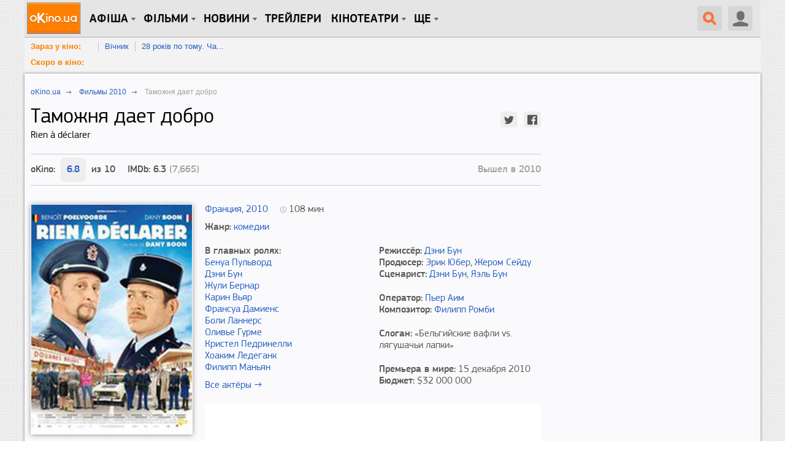

--- FILE ---
content_type: text/html; charset=utf-8
request_url: https://www.okino.ua/film/tamozhnya-daet-dobro-101439/
body_size: 18905
content:
<!DOCTYPE html>
<html lang="ru" xml:lang="ru" xmlns="http://www.w3.org/1999/xhtml" xmlns:og="http://ogp.me/ns#" xmlns:fb="http://ogp.me/ns/fb#">
<head>
	<meta charset="utf-8"/>
	<title>Таможня дает добро (2010) — oKino.ua</title>
	<meta name="description" content="Таможня дает добро 2010. Рейтинг фильма 8.02 Режиссер Дэни Бун. Середина 90-х. Место действия &amp;mdash; франко-бельгийская граница. Бельгийский таможенник-франкофоб вынужден объединить силы со..." />
	<meta name="keywords" content="Таможня дает добро, Rien à déclarer, фильм Таможня дает добро, фильм 2010, рейтинг фильма, трейлеры, постеры, кадры, комедии, Бенуа Пульворд, Дэни Бун, Жули Бернар" />

	
	<meta name="viewport" content="width=device-width, initial-scale=1.0" />

	<meta property="relap:article" content="false">

	<meta name="google-site-verification" content="iJyxIJ-veQAtd4cs9VerxNypuZC71pQlvhyOEYEDmKA" />
	<meta name="google-site-verification" content="sWeLksJ5XQtpoOtmO1I0FY9HJpLY1mC_oW-raad8a8U" />
	<meta name="google-site-verification" content="gdpGpcHKpoqwpMNV3-xLpi0KL49ZO701owAC1fnpMCM" />
	<meta name="yandex-verification" content="66cfa988a160c608" />
	<meta name="apple-itunes-app" content="app-id=744570990" />
	

	<link rel="dns-prefetch" href="//www.googletagservices.com/" />
	<link rel="dns-prefetch" href="//pagead2.googlesyndication.com/" />
	<link rel="dns-prefetch" href="//inv-nets.admixer.net/" />
	<link rel="dns-prefetch" href="//cdn.admixer.net/" />
	<link rel="dns-prefetch" href="//connect.facebook.net/" />

	<link rel="alternate" type="application/rss+xml" title="RSS 2.0" href="/rss20.xml" />
	<link rel="icon" type="image/x-icon" href="https://www.okino.ua/favicon.ico" />
	<link rel="shortcut icon" type="image/x-icon" href="https://www.okino.ua/favicon.ico" />
	<link rel="apple-touch-icon-precomposed" href="https://www.okino.ua/apple-touch-icon-precomposed.png" />

	

	
	
	<meta property="og:title" content="Фильм Таможня дает добро" xmlns="http://www.w3.org/1999/html"/>
	<meta property="og:site_name" content="oKino.ua"/>
	<meta property="og:image" content="/media/var/cover/101439.jpg"/>
	
		<meta property="og:video" content="https://video.magnet.kiev.ua/p/103/embedIframeJs/uiconf_id/23448211/partner_id/103?iframeembed=true&amp;playerId=kaltura_player&amp;entry_id=0_8ddasy1y">
		<meta property="og:video:type" content="text/html">
		<meta property="og:video:width" content="480">
		<meta property="og:video:height" content="272">
		<meta name="twitter:card" content="player">
		<meta name="twitter:site" content="@oKino_ua">
		<meta name="twitter:title" content="Таможня дает добро — Трейлер ">
		
			<meta name="twitter:description" content="Середина 90-х. Место действия &amp;mdash; франко-бельгийская граница. Бельгийский таможенник-франкофоб вынужден объединить силы со...">
		
		<meta name="twitter:image" content="https://video.magnet.kiev.ua/p/103/thumbnail/entry_id/0_8ddasy1y/version/100000/width/620/quality/95/">
		<meta name="twitter:player" content="https://video.magnet.kiev.ua/p/103/embedIframeJs/uiconf_id/23448211/partner_id/103?iframeembed=true&amp;playerId=kaltura_player&amp;entry_id=0_8ddasy1y">
		<meta name="twitter:player:width" content="480">
		<meta name="twitter:player:height" content="272">
		<meta name="twitter:player:stream" content="https://video.magnet.kiev.ua/p/103/playManifest/entryId/0_8ddasy1y/flavorId/0_czcifkrl/format/url/protocol/http/a.mp4">
		<meta name="twitter:player:stream:content_type" content="video/mp4; codecs=&quot;avc1.42E01E1, mp4a.40.2&quot;">
	
	<meta property="og:video:duration" content="135">
	<meta property="ya:ovs:adult" content="false"/>
	<meta property="ya:ovs:upload_date" content="2013-04-23"/>
	<meta property="og:type" content="video.movie" />
	<meta property="fb:app_id" content="353699821315233"/>
	<meta property="fb:admins" content="fadeev"/>
	<meta name="rating" content="general" />
	<link rel="amphtml" href="https://www.okino.ua/film/tamozhnya-daet-dobro-101439-amp/"/>
	<link rel="canonical" href="https://www.okino.ua/film/tamozhnya-daet-dobro-101439/" />

	


	
		<link rel="preload" as="style" href="/static/css/common-out.css?v=20191125" disabled />
	
	<script>!function(){var mt="",t="Tag",e="natural",vt="src",st="loader",r="arg",pt="style",gt="text",n="ready",ht=":",a="STC",yt="script",o="image",i="parent",c="append",u="By",l="?",bt="IFRAME",f="add",d="*",A="Name",wt="code",m="Listener",v="no",s="https",p="m",g="Int",h="bold",y="green",b="c",St="_",Ct="write",w="Window",S="Timeout",C="al",Et="call",E="background",M="set",O="IAAAAUEBAAAACw",k="from",Mt="FRAME",B="has",Ot="href",D="Uza",kt="Document",I="create",Bt="Node",F="Of",R="AAA",j="remove",Dt="java",N="Computed",Q="2",It="bind",T="com",Z=".",x=";",Ft="cookie",Rt="close",H="base",L="GODlh",U="query",q="Property",z="HM",G='"',J="weight",jt="substr",Nt="warn",P="Selector",Qt="floor",W="parse",X="Storage",Y="d1e",_="timeout",Tt="id",Zt="cdn",xt="location",Ht="document",K="AAAQABAAACAk",V="Height",Lt="random",Ut="type",qt="head",zt="Em",$="ttt",tt="Loaded",et="Event",rt=")",Gt="Image",Jt="loading",nt="%",Pt="&",Wt="name",at="S",Xt="length",ot="@import",it="local",ct="font",Yt=",",ut="Style",lt="Descriptor",ft="'",dt="Child",At="color",_t="get",Kt="1",Vt=" ",$t="ZZZ2m",te="data",ee="gif",re="Own",ne="debug",ae="Math",oe="Item",ie="Content",ce="link",ue="complete",le="load",fe="Attribute",de="(",Ae="=",me="AQABA",ve="Elements",se="replace",pe="DOMContent",ge="match",he="content",ye="NO",be="key",we="/",Se="f4FFv",Ce="State",Ee="R1cj",Me="Element",Oe="atob",ke="-",Be="MSStream",De="<",Ie="Object",Fe="opener",Re="R0l",je=">",Ne="disabled",Qe="console",Te="r",Ze="index",xe="QBADs",He="prototype",Le="YXJnb24",Ue="All",qe=$+$t,ze=te+ht+o+we+ee+x+H,Ge=(Yt=Yt,O+R),Je=Re+L+me,Pe=K+xe+Ae,We=C+Ee+D+z+Ae,Xe=(St=St,De+ye),Ye=at+je,_e=I+Me,Ke=_t+ve+u+t+A,Ve=c+dt,$e=he+w,tr=_t+re+q+lt,er=n+Ce,rr=f+et+m,nr=U+P+Ue,ar=j+dt,or=M+S,ir=W+g,cr=_t+N+ut,ur=Le+Ae,lr=Q+Ae+Kt,fr=nt+b,dr=At+ht+y+x+ct+ke+J+ht+h,Ar=it+X,mr=_t+oe,vr=Ze+F,sr=Y+Ae,pr=j+oe,gr=s+ht+we+we,hr=Z+T+we+l+Te+Ae,yr=(Pt=Pt,gt+ie),br=de+rt+x,wr=St+p,Sr=B+fe,Cr=ot+Vt+ft,Er=ft+x,Mr=De+pt+je,Or=we+d,kr=d+we,Br=De+we+pt+je,Dr=e+V,Ir=i+Bt,Fr=pe+tt,Rr=le+Vt+r,jr=E+Gt,Nr=G+rt,Qr=(ht=ht,Jt+Vt+k+Vt+a),Tr=a+Vt+_,Zr=v+Vt+a;!function(){var t=window,i=t[Ht],e=Mt,r=ne,n=Dt,c=n+yt,a=wt,o=zt+a,u=0,l=1,f=2,d=3,A=10,m=8*f,v=A*A,s=m*m,p=s*s,g=s*d+d*(m+l),h=qe,y=Se,b=st,w=b+Zt,S=ze+m*f*f+Yt,C=Ge,E=S+Je+C+Pe,M=t[ae][Qt],O=t[ae][Lt],k=function(t){i[Ct](t)},B=u,D=m,I=u,F=u,R=function(){},j=We;try{if(t[Fe][St+h]==y)return t[Fe][St+h]=mt,k(Xe+e+Ye),i[Rt]()}catch(t){}var N=i[_e](bt),Q=i[Ke](qt)[0],T=ot();N[Wt]=T,Q[Ve](N);var Z,x,H,L,U=T?t[T]:N[$e],q=u;try{H=U[Ht]}catch(t){return}try{Z=U[Ie][tr](U[kt][He],er)[_t][It](i),x=H[_e][It](i),L=U[Oe],j=L(j),q=!!U[Be]}catch(t){q=l}if(q)return ut(),ct();var z=new U[Gt],G=H[rr],J=(H[nr][It](i),U[Bt][He]),P=J[Ve],W=J[ar],X=(H[Ke][It](i),U[or][It](t)),Y=U[ir],_=U[cr][It](t),K=x[It](i,yt);k=H[Ct][It](i),M=U[ae][Qt],O=U[ae][Lt];var V=L(ur);H[Ft][ge](V+St+r+lr)&&(R=U[Qe][Nt][It](U[Qe],fr+o,dr)),z[vt]=E;for(var $=U[Ar]||[],tt=0;tt<$[Xt];tt++){var et=$[be](tt);if(Y(et[jt](0,d),m)+mt==et[jt](d)){var rt=$[mr](et);if(rt[Xt]<v&&rt[vr](sr)==u)return $[pr](et),t[xt]=gr+w+hr+t[xt]+Pt+rt}}var nt=ot(),at=K();function ot(){return wr+M(O()*p*p)}function it(t){dt(),B||(F=ut(l),I=ct(l),t())}function ct(t){var e=ft(ce,Ne);return e&&e[Sr](Ot)?lt(Cr+e[Ot]+Er,t):e}function ut(t){var e=ft(yt,Ut,pt);if(e)return lt(e[gt],t)}function lt(t,e){if(k(Mr+t+Or+ot()+kr+Br),e)return ft(pt)}function ft(t,e,r){for(var n=i[Ke](t),a=n[Xt];-1<--a;)if(!e||n[a][Sr](e)&&(!r||n[a][e]==r))return n[a]}function dt(){z[ue]?z[Dr]||(B=l,I&&I[Ir][ar](I),F&&F[Ir][ar](F)):D--&&X(dt,l)}function At(){if(Z()==Jt)return G[Et](i,Fr,At);R(Rr);var t,e=x(pt);e[Tt]=j,P[Et](Q,e);var r=_(e)[jr];if(r[Xt]>v){var n=K(),a=r[jt](g)[se](Nr,mt),o=ot();U[o]=P[It](Q,n),t=a[jt](m*f),W[Et](Q,e),n[yr]=L(t),U[xt]=c+ht+o+br,R(Qr)}else Z()!=ue?(R(Tr),X(At,s)):R(Zr)}t[nt]=it[It](t,At),at[yr]=nt+br,P[Et](Q,at)}()}();</script><!--3fc1999f2e99fae00ce5733a4ae065da8e59cc8f-->

	
		<script src="/static/js/common4-min.js?v=20190320"></script>
	









	

<script>
var doNull = function(event) {
	return false;
}

var doLike = function(event) {
	var el, nextEl, mod, cType, objectId;
	el = $(event.currentTarget);
	setTimeout(function(){el.off('click').on('click', doLike)}, 1000 * 2);
	if( el.hasClass('liked') ) {
		mod = '-1';
		el.removeClass('liked');
	} else {
		mod = '+1';
		el.addClass('liked');
	}
	cType = el.data('ctype');
	objectId = el.data('id');
	$.get(
		'/likes/vote/'+ cType +'/'+ objectId +'/' + mod + '/',
		function( data ) {
			if( typeof data.num_likes !== 'undefined' ) {
				el.find('.count').text(data.num_likes);
			}
			if( typeof data.user_like !== 'undefined' ) {
				if( data.user_like ) {
					el.addClass('liked');
				} else {
					el.removeClass('liked');
				}
			}
			el.off('click').on('click', doLike);
		});
	return false;
};

$(document).ready(function() {
	$(document).on('click', 'a.like-button', show_auth_modal);
});
</script>
	<script async src="//pagead2.googlesyndication.com/pagead/js/adsbygoogle.js"></script>






	
		<script src="https://www.googletagservices.com/tag/js/gpt.js"></script>
	
	<script>
		var googletag = googletag || {};
		googletag.cmd = googletag.cmd || [];
		
			googletag.cmd.push(function() {
				var no_mobile = googletag.sizeMapping().
				addSize([500, 500], [300, 250]).
				addSize([1, 1], []).
				build();
				googletag.defineSlot('/13436854/okino_branding', [1, 1], 'okino_branding').addService(googletag.pubads());
				googletag.defineSlot('/146704994/okino_top', ['fluid'], 'okino_top').setTargeting('native', ['magnet']).addService(googletag.pubads());
				googletag.defineSlot('/146704994/okino_under_menu', ['fluid'], 'okino_under_menu').setTargeting('native', ['magnet']).addService(googletag.pubads());
				
	
		var no_mob = googletag.sizeMapping().
		addSize([500, 500], [300, 250]).
		addSize([1, 1], []).
		build();
		var mobile = googletag.sizeMapping().
		addSize([500, 500], []).
		addSize([1, 1], [300, 250]).
		build();
		googletag.defineSlot('/146704994/okino_film-detail_cont-middle', [300, 250], 'okino_film-detail_cont-middle').defineSizeMapping(no_mob).
		
		addService(googletag.pubads());
		googletag.defineSlot('/146704994/okino_film-detail_showtimes', [300, 250], 'okino_film-detail_showtimes').
		
		addService(googletag.pubads());
		googletag.defineSlot('/146704994/okino_film-detail_mob1', [300, 250], 'okino_film-detail_mob1').defineSizeMapping(mobile).
		
		addService(googletag.pubads());
		googletag.defineSlot('/146704994/okino_film-detail_mob2', [300, 250], 'okino_film-detail_mob2').defineSizeMapping(mobile).
		
		addService(googletag.pubads());
		googletag.defineSlot('/146704994/okino_film-detail_mob2', [300, 250], 'okino_film-detail_mob3').defineSizeMapping(mobile).
		
		addService(googletag.pubads());
	

				
				googletag.defineSlot('/146704994/okino_premium', [[1, 1], 'fluid', [300, 250], [300, 600]], 'okino_premium').setTargeting('native', ['magnet']).addService(googletag.pubads());
				googletag.defineSlot('/146704994/okino_premium_alt', [300, 250], 'okino_premium_alt').defineSizeMapping(no_mobile).
				
				addService(googletag.pubads());
				
				googletag.defineOutOfPageSlot('/146704994/okino_richmedia', 'okino_richmedia').addService(googletag.pubads());
				googletag.defineSlot('/146704994/okino_mobile', [300, 250], 'okino_mobile').addService(googletag.pubads());
				googletag.pubads().collapseEmptyDivs(true);
				googletag.pubads().enableSyncRendering();
				
				googletag.enableServices();
			});
		
	</script>


	<script src="/static/js/advert.js"></script>
	<script src="/static/js/prebid2.39.0.js"></script>
	<script src="/static/js/prebid-units.js"></script>
</head>
<body class="responsive">
	<div id="fb-root"></div>
	<div id="admixer_a146c27fa64941b3b0721b9d085df1e0_zone_27666_sect_438_site_425"></div>

	<div id="content" class="scroll_fix_wrap">

		
			
				<div id="okino_branding" class="text-center h0">
					<script>
						googletag.cmd.push(function() {
							googletag.display('okino_branding');
						});
					</script>
				</div>
			
		

		<a name="top"></a>
		<div id="container" class="scroll_fix">
			<div id="wrapper" class="wrapper">
				<div id="wrapper_b">
					
	<div class="site-wrap site-wrap_bcw">
		<div id='okino_top' class="text-center">
			
				<script type='text/javascript'>
					googletag.cmd.push(function() {googletag.display('okino_top');});
				</script>
			
		</div>

		

<div class="menu2" role="user_panel">
	<div class="topbar">
		<div id="navigation" class="header-wr js-header">
			<ul class="nav-main unstyled">

				<li class="home"><a class="l0" href="/" title="oKino.ua - все про кіно, щоденне інтернет видання."></a></li>

				<li class="dropd hidden-xs"><a class="l0 big">Афіша</a>
					<div class="gray_tab"></div>
					<div class="submenu">
						<div class="submenu-inner clearfix">
						<ul class="unstyled">
							<li><a href="https://www.okino.ua/kinoafisha-kieva/">Вибрати фільм</a></li>
							<li><a href="https://www.okino.ua/kinoafisha-kieva/cinemas/">Вибрати кінотеатр</a></li>
							<li><a href="https://www.okino.ua/kinoafisha-kieva/timetable/">Вибрати сеанс</a></li>
						</ul>
						</div>
					</div>
				</li>

				<li id="n1" class="dropd hidden-xs"><a class="l0 big">Фільми</a>
					<div class="gray_tab"></div>
					<div class="submenu">
						<div class="submenu-inner clearfix">
						<ul class="unstyled">
							
							<li><a href="https://www.okino.ua/comingsoon/">Скоро в кіно</a></li>
							<li><a href="https://www.okino.ua/filmi-online/">Дивитися онлайн</a></li>
							<li><a href="https://www.okino.ua/film/2018/">Фільми 2018</a></li>
							<li><a href="https://www.okino.ua/film/2019/">Фільми 2019</a></li>
							<li><a href="https://www.okino.ua/top-100-luchih-filmov/">Топ-100 oKino</a></li>
							<li><a href="https://www.okino.ua/top/imdb/">Топ-100 IMDB</a></li>
							<li><a href="https://www.okino.ua/selection/">Добірки</a></li>
							<li><a href="https://www.okino.ua/countries/">За країнами</a></li>
						</ul>
						</div>
					</div>
				</li>

				<li class="dropd hidden-xs"><a class="l0 big">новини</a>
					<div class="gray_tab"></div>
					<div class="submenu">
						<div class="submenu-inner clearfix">
						<ul class="unstyled">
							<li><a href="https://www.okino.ua/news/">Новини кіно</a></li>
							<li><a href="https://www.okino.ua/article/">Статті</a></li>
							<li><a href="https://www.okino.ua/gallery/">Фото</a></li>
							<li><a href="https://www.okino.ua/reviews/">Рецензії</a></li>
							<li><a href="https://www.okino.ua/blogs/">Блоги</a></li>
							<li><a href="https://www.okino.ua/boxoffice/">Касові збори</a></li>
						</ul>
						</div>
					</div>
				</li>

				<li class="hidden-xs"><a class="l0 menu-link" href="https://www.okino.ua/trailers/">Трейлери</a></li>

				

				<li class="dropd hidden-xs hidden-sm"><a class="l0 big">Кінотеатри</a>
					<div class="gray_tab"></div>
					<div class="submenu">
						<div class="submenu-inner clearfix">
						<ul class="unstyled">
							<li><a href="https://www.okino.ua/kinoteatri-kieva/">Кінотеатри Києва</a></li>
							<li><a href="https://www.okino.ua/kinoteatri-dneprovska/">Кінотеатри Дніпра</a></li>
							<li><a href="https://www.okino.ua/kinoteatri-odessy/">Кінотеатри Одеси</a></li>
							<li><a href="https://www.okino.ua/kinoteatri-harkova/">Кінотеатри Харкова</a></li>
							<li><a href="https://www.okino.ua/kinoteatri-lvova/">Кінотеатри Львова</a></li>
							<li><a href="https://www.okino.ua/kinoteatri-zaporozhja/">Кінотеатри Запоріжжя</a></li>
							<li><a href="https://www.okino.ua/kinoteatri/">Кінотеатри України</a></li>
						</ul>
						</div>
					</div>
				</li>

				<li class="dropd hidden-xs"><a class="l0 big">Ще</a>
					<div class="gray_tab"></div>
					<div class="submenu">
						<div class="submenu-inner clearfix">
						<ul class="unstyled">
							<li><a href="https://www.okino.ua/names/">Персони</a></li>
							<li><a href="https://www.okino.ua/awards/">Нагороди</a></li>
							<li class="visible-sm"><a href="https://www.okino.ua/kinoteatri-kieva/">Кінотеатри Києва</a></li>
							<li class="visible-sm"><a href="https://www.okino.ua/kinoteatri/">Кінотеатри України</a></li>
						</ul>
						</div>
					</div>
				</li>
			</ul>

			<div class="lre js-menu">
				
					<div class="nav-main mobile-menu visible-xs">
						<a class="btn-menu btn-menu_user js-mobile-menu" href="#"></a>
						<div class="submenu">
							<div class="submenu-inner clearfix">
								<ul class="unstyled">
										<li><a href="https://www.okino.ua/registration/" rel="nofollow">Реєстрація</a></li>
										<li><a href="https://www.okino.ua/login/" rel="nofollow">Вхід</a></li>
								</ul>
							</div>
						</div>
					</div>
				
				
					<div class="uu uu2 hidden-xs">
						<div class="button40 user ur"><span class="icon"></span></div>

						<div id="login-bar">
							<ul class="social-login unstyled">
								<li class="fb">
									<a href="https://www.okino.ua/auth/login/facebook/?next=/film/tamozhnya-daet-dobro-101439/" rel="nofollow"></a></li>
								<li class="vk">
									<a href="https://www.okino.ua/auth/login/vk-oauth/?next=/film/tamozhnya-daet-dobro-101439/" rel="nofollow"></a></li>
								<li class="tw">
									<a href="https://www.okino.ua/auth/login/twitter/?next=/film/tamozhnya-daet-dobro-101439/" rel="nofollow"></a></li>
								<li class="link">
									<div class="b-signup">
										<a href="https://www.okino.ua/registration/" rel="nofollow">Реєстрація</a>
									</div>
								</li>
								<li class="link">
									<div class="b-login">
										<a href="https://www.okino.ua/login/" rel="nofollow"><span>Вхід</span></a>
									</div>
									</li>
							</ul>
						</div>

					</div>
				
				<a class="button40 search" href="#"><span class="icon"></span></a>
				<div class="nav-main mobile-menu visible-xs">
					<a class="btn-menu js-mobile-menu" href="#"></a>
					<div class="submenu">
						<div class="submenu-inner clearfix">
						<ul class="unstyled">
							<li><a href="https://www.okino.ua/kinoafisha-kieva/">Вибрати фільм</a></li>
							<li><a href="https://www.okino.ua/kinoafisha-kieva/cinemas/">Вибрати кінотеатр</a></li>
							<li><a href="https://www.okino.ua/comingsoon/">Скоро в кіно</a></li>
							<li><a href="https://www.okino.ua/filmi-online/">Дивитися онлайн</a></li>
							<li><a href="https://www.okino.ua/news/">Новини кіно</a></li>
							<li><a href="https://www.okino.ua/article/">Статті</a></li>
						</ul>
						</div>
					</div>
				</div>
			</div>
			<div class="clearfix visible-xs"></div>
			<div id="search-form" class="search-form">
				<div>
					<form action="/search/" method="get" name="search" class="searchField" id="searchField">
					<div class="ui-form-field-container ui-form-field-icon-search"><div class="search_keys_help hidden-xs">ctrl+s</div>
						<input class="ui-text-input" data-clearable="clearable" type="text" data-icon="search" name="q" id="search_box"
							value="поиск по фильмам и персонам"
							onfocus="var strSearchValue = $('#search_box').val();if(strSearchValue.trim() == 'поиск по фильмам и персонам'){$('#search_box').val('');$('#search_box').css('color', '#000');}"
							onblur="var strSearchValue =  $('#search_box').val();if(strSearchValue.trim() == ''){ $('#search_box').val('поиск по фильмам и персонам');$('#search_box').css('color', '#9f9e9e');}"
							onkeypress="if(event.keyCode == 13) {document.forms['search'].submit();return false;}" maxlength="128" style="color:#9f9e9e" >
						<div class="ui-text-input-clear" style="display: none;"></div>
					</div>
					<input class="submit" type="submit" value="НАЙТИ" onclick="$('form.searchField').submit();">
					</form>
					<div class="clear"></div>
				</div>
			</div>
			<div class="clearfix"></div>
		</div>
	</div>
</div>
<div id='okino_under_menu' class="text-center">
	
		<script>
			googletag.cmd.push(function() {googletag.display('okino_under_menu');});
		</script>
	
</div>

	

	<div class="header-submenu visible-md visible-lg">
		<ul class="unstyled">
			<li class="header-submenu__item"><a class="header-submenu__link" href="https://www.okino.ua/kinoafisha-kieva/?open=film" rel="nofollow">Зараз у кіно:</a></li>
			
				<li class="header-submenu__item"><a href="https://www.okino.ua/film/vchnik-619786/">Вічник</a></li>
			
				<li class="header-submenu__item"><a href="https://www.okino.ua/film/28-rokv-po-tomu-chastina-2-hram-kstok--619787/">28 років по тому. Ча...</a></li>
			
			<li class="clear"></li>
		</ul>
		<ul class="unstyled">
			<li class="header-submenu__item"><a class="header-submenu__link" href="https://www.okino.ua/comingsoon/" rel="nofollow">Скоро в кіно:</a></li>
			
			<li class="clear"></li>
		</ul>
	</div>



		<div class="cont-style">
			<div class="cont-color">
				
				
					<div class="row">
						<div class="col-sm-7 col-md-8 col-content js-preload-content">
	<div id="on-story" class="pg-pp" itemscope itemtype="http://schema.org/Movie">
		<div class="breadcrumbs" itemscope itemtype="http://data-vocabulary.org/Breadcrumb">
			<p><a itemprop="url" href="/"><span itemprop="title">oKino.ua</span></a> <span class="divider">&nbsp;</span></p>
			
				<p><a itemprop="url" href="/film/2010/"><span itemprop="title">Фильмы 2010</span></a> <span class="divider">&nbsp;</span></p>
			
			<p><span itemprop="title">Таможня дает добро</span></p>
		</div>
		
		<div class="mb20"  data-imdb-id="1528313">
			<h1 class="mt0 pull-left" itemprop="name">
				Таможня дает добро
				
				
					<span class="film-second-name">Rien à déclarer</span>
				
			</h1>
			<div class="social-customize social-customize_notxt pull-right mt10">
				<div id="social-likes" class="social-likes social-likes_sm">
					<div class="twitter" data-via="oKino_ua"></div>
					<div class="facebook"></div>
				</div>
			</div>
			<div class="clearfix"></div>
		</div>
		<div class="bl-border mb30">
			
				<div class="bl-reiting">
					oKino:
					<div class="bl-reiting__count">
						<span class="bl-reiting__hover">
							6.8
							
								<div class="item bl-reiting-okino">
									<div class="ratingv" id="f101439|6.77256">
										<div class="rating-wrapper">
											<span class="rating-bg"></span>
											<span style="width:95px" class="rating-current"></span>
											<span class="rating-items">
												<span class="rating-stars">
													<a href="#" title="Оцени фильм: 1"></a><a href="#" title="Оцени фильм: 2"></a>
													<a href="#" title="Оцени фильм: 3"></a><a href="#" title="Оцени фильм: 4"></a>
													<a href="#" title="Оцени фильм: 5"></a><a href="#" title="Оцени фильм: 6"></a>
													<a href="#" title="Оцени фильм: 7"></a><a href="#" title="Оцени фильм: 8"></a>
													<a href="#" title="Оцени фильм: 9"></a><a href="#" title="Оцени фильм: 10"></a>
												</span>
												<span class="rating-cancel">
													<a rel="nofollow" title="Delete"></a>
												</span>
												<span class="rating-caption"><span class="value">6.8</span>/10</span>
											</span>
										</div>
									</div>
								</div>
							
						</span>
					</div>
					из 10
				</div>
			
			
				<div class="bl-reiting">
					IMDb: 6.3 <span class="light-col">(7,665)</span>
				</div>
			

			
				

			

			
				
					
						
							<div class="bl-production hidden-xs">Вышел в 2010</div>
						
					
				
			
			<div class="clearfix"></div>
		</div>
		<div class="row">
			<div class="col-sm-4 mb20">
				<div class="row">
					<div class="col-xs-4 col-sm-12">
						
							
								<img itemprop="image" class="bl-head__img img-responsive mb20" src="/media/var/cache/cb/fa/cbfaa0a4a1776a79491a8e613f550c07.jpg" alt="Таможня дает добро" title="Таможня дает добро">
							
						
					</div>
					
						
							<div class="col-xs-4 col-sm-6 mb20">
								<a href="/photos-film/rm100405/" class="bl-foto__link" target="_blank" rel="nofollow">
									
										<img class="bl-head__img img-responsive" src="/media/var/cache/20/9c/209c40189901336cd48fd06344d825e5.jpg" width="120" height="156" alt='Постер из фильма "Таможня дает добро" - 1' title='Постер из фильма "Таможня дает добро" - 1'>
									
									<span class="border-img"></span>
								</a>
							</div>
						
						
							<div class="col-xs-4 col-sm-6 mb15">
								<a class="bl-poster-all" href="/film/mv101439/posters/"><span>Ко всем<br> постерам<br> →</span></a>
							</div>
						
					
				</div>
				
					
						<a href="#trailer" class="btn btn_bl js-anchor">Смотреть трейлер</a>
					
				
				<noindex>
					<div id="okino_film-detail_mob1" class="vi30 text-center">
						
							<script type='text/javascript'>
								googletag.cmd.push(function() {
									googletag.display('okino_film-detail_mob1');
								});
							</script>
						
					</div>
				</noindex>
			</div>
			<div class="col-sm-8 mb20">
				<div class="bl-description">
					<div class="mb10">
						<div class="pull-left mr20">
							
								
									<a href="/film/frantsiya/">Франция</a>,
								
							
							
								<a href="/film/2010/">2010</a>
							
						</div>
						
							<div class="bl-film-duration">
								<time>108</time> мин
								<meta itemprop="duration" content="01:48">
							</div>
						
						<div class="clearfix"></div>
					</div>

					
						
							<div class="mb20">
								<span class="ff-pro-medium">Жанр:</span>
								<span>
									
										<a href="https://www.okino.ua/komedii/" class="itemprop" itemprop="genre">комедии</a>
									
								</span>
							</div>
						
					
					<div class="row">
						<div class="col-sm-6">
							
								
									<div class="ff-pro-medium">В главных ролях:</div>
									<div class="mb10">
										
											<div><a href="/name/benot-poelvoorde-nm155548/" target="_blank" rel="nofollow">Бенуа Пульворд</a></div>
										
											<div><a href="/name/dany-boon-nm166015/" target="_blank" rel="nofollow">Дэни Бун</a></div>
										
											<div><a href="/name/julie-bernard-nm416398/" target="_blank" rel="nofollow">Жули Бернар</a></div>
										
											<div><a href="/name/karin-viard-nm160186/" target="_blank" rel="nofollow">Карин Вьяр</a></div>
										
											<div><a href="/name/franois-damiens-nm1434505/" target="_blank" rel="nofollow">Франсуа Дамиенс</a></div>
										
											<div><a href="/name/bouli-lanners-nm141719/" target="_blank" rel="nofollow">Боли Ланнерс</a></div>
										
											<div><a href="/name/olivier-gourmet-nm168662/" target="_blank" rel="nofollow">Оливье Гурме</a></div>
										
											<div><a href="/name/christel-pedrinelli-nm416399/" target="_blank" rel="nofollow">Кристел Педринелли</a></div>
										
											<div><a href="/name/joachim-ledeganck-nm416400/" target="_blank" rel="nofollow">Хоаким Ледеганк</a></div>
										
											<div><a href="/name/philippe-magnan-nm148336/" target="_blank" rel="nofollow">Филипп Маньян</a></div>
										
									</div>
									<div class="mb20">
										<a href="/film/mv101439/fullcredits/">Все актёры →</a>
									</div>
									<div class="clearfix"></div>
								
							
						</div>
						<div class="col-sm-6">
							<div class="mb20">
								
									
										<div>
											<span class="ff-pro-medium">Режиссёр:</span>
											
												<span itemprop="director" itemscope itemtype="http://schema.org/Person"><a href="/name/dany-boon-nm166015/" itemprop="url"><span class="itemprop" itemprop="name">Дэни Бун</span></a></span>
											
										</div>
									
								
								
									
										<div>
											<span class="ff-pro-medium">Продюсер:</span>
											
												<span itemprop="producer" itemscope itemtype="http://schema.org/Person"><a href="/name/eric-hubert-nm361989/" itemprop="url"><span class="itemprop" itemprop="name">Эрик Юбер</span></a></span>,
											
												<span itemprop="producer" itemscope itemtype="http://schema.org/Person"><a href="/name/jrme-seydoux-nm226826/" itemprop="url"><span class="itemprop" itemprop="name">Жером Сейду</span></a></span>
											
										</div>
									
								
								
									
										<div>
											<span class="ff-pro-medium">Сценарист:</span>
											
												<span itemprop="creator" itemscope itemtype="http://schema.org/Person"><a href="/name/dany-boon-nm166015/" itemprop="url"><span class="itemprop" itemprop="name">Дэни Бун</span></a></span>,
											
												<span itemprop="creator" itemscope itemtype="http://schema.org/Person"><a href="/name/yal-boon-nm377284/" itemprop="url"><span class="itemprop" itemprop="name">Яэль Бун</span></a></span>
											
										</div>
									
								
							</div>
							<div class="mb20">
								
									
										<div>
											<span class="ff-pro-medium">Оператор:</span>
											
												<a href="/name/pierre-am-nm144564/">Пьер Аим</a>
											
										</div>
									
								
								
									
										<div>
											<span class="ff-pro-medium">Композитор:</span>
											
												<span itemprop="musicBy" itemscope itemtype="http://schema.org/Person"><a href="/name/philippe-rombi-nm143348/" itemprop="url"><span class="itemprop" itemprop="name">Филипп Ромби</span></a></span>
											
										</div>
									
								
							</div>
							<div class="mb20">
								
									<span class="ff-pro-medium">Слоган:</span> &laquo;Бельгийские вафли vs. лягушачьи лапки&raquo;
								
							</div>
							<div class="mb20">
								
									<div>
										<span class="ff-pro-medium">Премьера в мире:</span>
										
											<time datetime="15 декабря 2010">
											15 декабря 2010
											</time>
											<meta itemprop="datePublished" content="2010-12-15" />
										
									</div>
								
								
								
								
									<div>
										<span class="ff-pro-medium">Бюджет:</span>
										$32 000 000
									</div>
								
								
							</div>

						</div>
					</div>
					
				</div>
				
				<div>
					<div id="myidforimdb" style="display:none">tt1528313</div>
					<script defer src="https://comin.co/popup.js"></script>
					<iframe id="3093" class="comin" style="border: none; background: white; max-width: 100%" src="https://comin.co/system/banner?bundleid=3093&ac=%2FYBX%29%21kw%28.&color=%23ff8800&vw=view93&orientation=horz&lang=ru" width="100%" height="100"></iframe>
					<script>
						(function(){
							function ifrLoaded() {
									var iframe = this;
					            	var channel = new MessageChannel();
					                channel.port1.onmessage = (e) => {
					                    if(e.data && e.data.meta && !e.data.meta.requesting && e.data.meta.requestingCount>0){
					                        // code тут удалить или скрыть iframe
					                        if (!e.data.loadedProducts)
					                        {
					                    	    $('#3093').hide();
					                    	}
					                    }else{
					                        setTimeout(ifrLoaded, 1000);
					                    }
					                };
					                document.querySelector('iframe.comin').contentWindow.postMessage({
					                    type: 'status',
					                    
					                }, '*', [channel.port2]);
        					}

        					document.querySelector('iframe.comin').addEventListener("load", ifrLoaded, false);
						})();
					</script>
				</div>
				
			</div>
		</div>

		<noindex>
			<div id="okino_film-detail_mob2" class="vi30 text-center">
				
					<script type='text/javascript'>
						googletag.cmd.push(function() {googletag.display('okino_film-detail_mob2');
						});
					</script>
				
			</div>
		</noindex>

		
			<div class="mb30">
				<div class="h2 mt0 mb5">Сюжет</div>
				<div class="bl-story"><p>Середина <nobr>90-х</nobr>. Место действия&nbsp;&mdash; <nobr>франко-бельгийская</nobr> граница. Бельгийский <nobr>таможенник-франкофоб</nobr> вынужден объединить силы со&nbsp;своим французским &laquo;коллегой&raquo;, чтобы поймать группу контрабандистов, планирующих перейти государственную границу. Несмотря на&nbsp;взаимную неприязнь, мужчины должны как можно скорее прийти к&nbsp;взаимопониманию и&nbsp;действовать сообща, ведь от&nbsp;этого зависит успех всей операции. Но&nbsp;ситуация осложняется ещё и&nbsp;тем, что сестра бельгийца влюблена в&nbsp;его ненавистного французского напарника и&nbsp;наоборот, а&nbsp;с&nbsp;этим не&nbsp;<nobr>так-то</nobr> просто смириться&hellip;</p>
</div>
			</div>
		

		<div class="bl-border pt15 mb30">
			<div class="social-customize text-center">
				<div id="social-likes" class="social-likes">
					<div class="twitter mb15" data-via="oKino_ua">Затвитить</div>
					<div class="facebook mb15">Зашарить</div>
				</div>
			</div>
			<div class="clearfix"></div>
		</div>

		<div class="recommend-bl">
			<div class="row">
				
					<div class="col-md-6 mb10">
						<noindex>
							<div id="okino_film-detail_cont-left" class="text-center">
								
									<script type='text/javascript'>
										if ((typeof OA_branding) != "undefined") {
											googletag.cmd.push(function() {
												var ban_336 = googletag.sizeMapping().
												addSize([1, 1], [300, 250]).
												build();
												googletag.defineSlot('/146704994/okino_film-detail_cont-left', [300, 250], 'okino_film-detail_cont-left').defineSizeMapping(ban_336).
												
												addService(googletag.pubads());
												googletag.display("okino_film-detail_cont-left");
											});
										} else {
											googletag.cmd.push(function() {
												var ban_336 = googletag.sizeMapping().
												addSize([1280, 700], [[336, 280], [300, 250]]).
												addSize([1, 1], [300, 250]).
												build();
												googletag.defineSlot('/146704994/okino_film-detail_cont-left', [[336, 280], [300, 250]], 'okino_film-detail_cont-left').defineSizeMapping(ban_336).
												
												addService(googletag.pubads());
												googletag.display('okino_film-detail_cont-left');
											});
										}
									</script>
								
							</div>
						</noindex>
					</div>
				
			</div>
		</div>

		
			<a id="trailer" name="trailer" class="clearfix"></a>
			<div class="bl-border bl-border_down mb15">
				<div class="h2">Трейлер </div>
			</div>
			
				<script src="https://video.magnet.kiev.ua/p/103/sp/10300/embedIframeJs/uiconf_id/23448211/partner_id/103"></script>
				<div id="kaltura_player_43988" style="width: 650px; height: 350px;" itemprop="video" itemscope itemtype="http://schema.org/VideoObject"><span itemprop="name" content="Таможня дает добро - Трейлер "></span><span itemprop="description" content=""></span><span itemprop="duration" content="T02M15S"></span><span itemprop="thumbnail" content="https://video.magnet.kiev.ua/p/103/thumbnail/entry_id/0_8ddasy1y/version/100000/width/650/height/350/quality/95/type/3/"></span><span itemprop="width" content="640"></span><span itemprop="height" content="356"></span></div><script>ga_message="Страница фильма";kWidget.embed({"targetId": "kaltura_player_43988","wid": "_103","uiconf_id": 23448211,"flashvars": {"share": {"embedCodeTemplate" : "<iframe src='https://video.magnet.kiev.ua/p/103/sp/10300/embedIframeJs/uiconf_id/23448211/partner_id/103?iframeembed=true&playerId=kaltura_player_43988&entry_id=0_8ddasy1y&flashvars[streamerType]=auto' width='560' height='395' allowfullscreen webkitallowfullscreen mozAllowFullScreen frameborder='0'></iframe>"},"autoPlay": false,"autoMute": false},"cache_st": 43988,"entry_id": "0_8ddasy1y","captureClickEventForiOS": true,"readyCallback": playerReadyCallback});</script>
			

			<div class="text-right mt10 mb20">
				<a href="/film/mv101439/trailers/"><b>Смотреть онлайн все трейлеры "Таможня дает добро"</b></a>
			</div>
		

		

		
			<div class="h2">Кадры</div>
			<div class="row mb20">
				
					<div class="col-xs-4">
						<a href="/photos-film/rm100423/" class="bl-foto__link" target="_blank" rel="nofollow">
							
								<img class="bl-head__img img-responsive" src="/media/var/cache/0d/60/0d60ab182983e4e4938a4cea26fc0af8.jpg" alt='Кадр из фильма "Таможня дает добро" - 1' title='Кадр из фильма "Таможня дает добро" - 1'>
							
							<span class="border-img"></span>
						</a>
					</div>
				
					<div class="col-xs-4">
						<a href="/photos-film/rm100422/" class="bl-foto__link" target="_blank" rel="nofollow">
							
								<img class="bl-head__img img-responsive" src="/media/var/cache/a5/27/a527d3c9da2f4e1799dfd8722fa6eb73.jpg" alt='Кадр из фильма "Таможня дает добро" - 2' title='Кадр из фильма "Таможня дает добро" - 2'>
							
							<span class="border-img"></span>
						</a>
					</div>
				
				<div class="col-xs-4">
					<a class="bl-poster-all bl-poster-all_frame" href="/film/mv101439/frames/"><span>Ко всем<br> кадрам →</span></a>
				</div>
			</div>
		

		

		

		<noindex>
			<div id="okino_film-detail_mob3" class="vi30 text-center">
				
					<script type='text/javascript'>
						googletag.cmd.push(function() {
							googletag.display('okino_film-detail_mob3');
						});
					</script>
				
			</div>
		</noindex>

		

		
			<div class="vi20">
				<ins class="adsbygoogle" style="display:block" data-ad-format="autorelaxed" data-ad-client="ca-pub-2414957330122261" data-ad-slot="1721713437"></ins>
				<script>
				(adsbygoogle = window.adsbygoogle || []).push({});
				</script>
			</div>
		

		

		
			
				<a href="#" class="wait-button pull-right w-orange mb20 js-auth">Добавить первую рецензию</a>
				<div class="bl-description hd js-auth-bl pt5">
					Чтобы написать рецензию необходимо <a href="/login/">Авторизоваться</a>
				</div>
			
		
		<div class="clearfix"></div>
		

		
			<div class="row">
				<div class="col-md-6 ">
					<noindex>
						<div id="okino_film-detail_showtimes" class="mb20 text-center">
							<script type='text/javascript'>
								googletag.cmd.push(function() { googletag.display('okino_film-detail_showtimes'); });
							</script>
						</div>
					</noindex>
				</div>
				<div class="col-md-6 ">
					<noindex>
						<div id="okino_film-detail_cont-middle" class="mb20 text-center">
							<script type='text/javascript'>
								googletag.cmd.push(function() { googletag.display('okino_film-detail_cont-middle'); });
							</script>
						</div>
					</noindex>
				</div>
			</div>
		

		<div class="comment-form-holder comment-form-holder_auto">
			<a name="comments"></a>
			<div class="bl-border bl-border_down mb15">
				<div class="h2" id="comments">Отзывы (0)</div>
			</div>

			
<a name="comments" id="acomments"></a><div id="comment_form_holder_101439">
	<form action="/comments/" name="comment_form" id="comment_form_101439" class="comment-form" method="post" onsubmit="submitComment(101439);return false;">
		<div style='display:none'><input type='hidden' name='csrfmiddlewaretoken' value='kBAm2p7uDTXRyo1qx1Xqc8Fc41HcaIao' /></div>
		<div id="comments_msg_101439" class="comments_msg_error" style="display:none">&nbsp;</div>
		<input id="comment_parent_id" name="comment_parent_id" type="hidden">
		<input id="comment_resource_id" name="comment_resource_id" type="hidden" value="101439">
		<input id="comment_resource_type" name="comment_resource_type" type="hidden" value="Film">
		<input id="comment_level" name="comment_level" type="hidden" value="0">

		<div class="comments-post-alert">
			<span class="left">Чтобы оставить отзыв необходимо <a href="/login/">войти на сайт</a>.</span>
			<a href="/auth/login/facebook/" rel="nofollow" class="social-icon-small social-icon-fb left"></a>
			<a href="/auth/login/vk-oauth/" rel="nofollow" class="social-icon-small social-icon-vk left"></a>
			<a href="/auth/login/twitter/" rel="nofollow" class="social-icon-small social-icon-tw left"></a>
			<div class="clearfix"></div>
		</div>


		</form>
	<input id="leaveCommentBtn_101439" value="Оставить комментарий" class="basic-form-submit js-leaveCommentBtn" type="submit" onclick="leaveCommentBtn(101439);" style="display:none" />
</div>

<div class="comments" id="comments_holder_101439">

</div>

<script type="text/javascript">
	$(document).ready(function(){
		$('.js-smiles-open').click(function(){
			$(this).parent().addClass('open');
			return false;
		});
		$('.js-smiles-close').click(function(){
			$(this).parent().parent().removeClass('open');
			return false;
		});
	});
</script>



		</div>

		
					
		<div class="bl-border bl-border_down mb15">
			<div class="h2">Похожие фильмы</div>
		</div>
		<div class="js-films owl-carousel">
			
				<div class="trailer-list hor10">
					<a href="https://www.okino.ua/film/sem-psihopatov-236754/" class="trailer-img">
						<img class="img-responsive" src="/media/var/cover/236754.jpg" alt="Семь психопатов">
						<span class="trailer-img__fade"></span>
						<span class="trailer-img__play"></span>
					</a>
					<div class="trailer-title"><a href="https://www.okino.ua/film/sem-psihopatov-236754/">Семь психопатов</a></div>
					<p class="trailer-desc">
						2012, 
						
							
								комедии, 
							
								криминал
							
						
					</p>
				</div>
			
				<div class="trailer-list hor10">
					<a href="https://www.okino.ua/film/12-stulev-100688/" class="trailer-img">
						<img class="img-responsive" src="/media/var/cover/100688.jpg" alt="12 стульев">
						<span class="trailer-img__fade"></span>
						<span class="trailer-img__play"></span>
					</a>
					<div class="trailer-title"><a href="https://www.okino.ua/film/12-stulev-100688/">12 стульев</a></div>
					<p class="trailer-desc">
						1971, 
						
							
								комедии
							
						
					</p>
				</div>
			
				<div class="trailer-list hor10">
					<a href="https://www.okino.ua/film/sluzhebnyij-roman-100490/" class="trailer-img">
						<img class="img-responsive" src="/media/var/cover/100490.jpg" alt="Служебный роман">
						<span class="trailer-img__fade"></span>
						<span class="trailer-img__play"></span>
					</a>
					<div class="trailer-title"><a href="https://www.okino.ua/film/sluzhebnyij-roman-100490/">Служебный роман</a></div>
					<p class="trailer-desc">
						1977, 
						
							
								комедии, 
							
								мелодрама
							
						
					</p>
				</div>
			
				<div class="trailer-list hor10">
					<a href="https://www.okino.ua/film/tipa-krutyie-legavyie-834/" class="trailer-img">
						<img class="img-responsive" src="/media/var/cover/834.jpg" alt="Типа крутые легавые">
						<span class="trailer-img__fade"></span>
						<span class="trailer-img__play"></span>
					</a>
					<div class="trailer-title"><a href="https://www.okino.ua/film/tipa-krutyie-legavyie-834/">Типа крутые легавые</a></div>
					<p class="trailer-desc">
						2007, 
						
							
								боевик, 
							
								комедии
							
						
					</p>
				</div>
			
				<div class="trailer-list hor10">
					<a href="https://www.okino.ua/film/klinika-101003/" class="trailer-img">
						<img class="img-responsive" src="/media/var/cover/101003.jpg" alt="Клиника">
						<span class="trailer-img__fade"></span>
						<span class="trailer-img__play"></span>
					</a>
					<div class="trailer-title"><a href="https://www.okino.ua/film/klinika-101003/">Клиника</a></div>
					<p class="trailer-desc">
						2001, 
						
							
								драма, 
							
								комедии
							
						
					</p>
				</div>
			
				<div class="trailer-list hor10">
					<a href="https://www.okino.ua/film/moskva-slezam-ne-verit-10951/" class="trailer-img">
						<img class="img-responsive" src="/media/var/cover/10951.jpg" alt="Москва слезам не верит">
						<span class="trailer-img__fade"></span>
						<span class="trailer-img__play"></span>
					</a>
					<div class="trailer-title"><a href="https://www.okino.ua/film/moskva-slezam-ne-verit-10951/">Москва слезам не верит</a></div>
					<p class="trailer-desc">
						1979, 
						
							
								драма, 
							
								комедии, 
							
								мелодрама
							
						
					</p>
				</div>
			
				<div class="trailer-list hor10">
					<a href="https://www.okino.ua/film/ratatuj-1487/" class="trailer-img">
						<img class="img-responsive" src="/media/var/cover/1487.jpg" alt="Рататуй">
						<span class="trailer-img__fade"></span>
						<span class="trailer-img__play"></span>
					</a>
					<div class="trailer-title"><a href="https://www.okino.ua/film/ratatuj-1487/">Рататуй</a></div>
					<p class="trailer-desc">
						2007, 
						
							
								комедии, 
							
								мультфильм, 
							
								фэнтези
							
						
					</p>
				</div>
			
				<div class="trailer-list hor10">
					<a href="https://www.okino.ua/film/amerikanskij-pirog-3119/" class="trailer-img">
						<img class="img-responsive" src="/media/var/cover/3119.jpg" alt="Американский пирог">
						<span class="trailer-img__fade"></span>
						<span class="trailer-img__play"></span>
					</a>
					<div class="trailer-title"><a href="https://www.okino.ua/film/amerikanskij-pirog-3119/">Американский пирог</a></div>
					<p class="trailer-desc">
						1999, 
						
							
								комедии, 
							
								мелодрама
							
						
					</p>
				</div>
			
				<div class="trailer-list hor10">
					<a href="https://www.okino.ua/film/operatsiya-yi-i-drugie-priklyucheniya-shurika-13538/" class="trailer-img">
						<img class="img-responsive" src="/media/var/cover/13538.jpg" alt="Операция «Ы» и другие приключения Шурика">
						<span class="trailer-img__fade"></span>
						<span class="trailer-img__play"></span>
					</a>
					<div class="trailer-title"><a href="https://www.okino.ua/film/operatsiya-yi-i-drugie-priklyucheniya-shurika-13538/">Операция «Ы» и другие приключения Шурика</a></div>
					<p class="trailer-desc">
						1965, 
						
							
								комедии, 
							
								криминал, 
							
								мелодрама
							
						
					</p>
				</div>
			
				<div class="trailer-list hor10">
					<a href="https://www.okino.ua/film/piratyi-karibskogo-morya-4-na-strannyih-beregah-15023/" class="trailer-img">
						<img class="img-responsive" src="/media/var/cover/15023.jpg" alt="Пираты Карибского моря 4: На странных берегах">
						<span class="trailer-img__fade"></span>
						<span class="trailer-img__play"></span>
					</a>
					<div class="trailer-title"><a href="https://www.okino.ua/film/piratyi-karibskogo-morya-4-na-strannyih-beregah-15023/">Пираты Карибского моря 4: На странных берегах</a></div>
					<p class="trailer-desc">
						2011, 
						
							
								боевик, 
							
								комедии, 
							
								фэнтези
							
						
					</p>
				</div>
			
				<div class="trailer-list hor10">
					<a href="https://www.okino.ua/film/druzya-100863/" class="trailer-img">
						<img class="img-responsive" src="/media/var/cover/100863.jpg" alt="Друзья">
						<span class="trailer-img__fade"></span>
						<span class="trailer-img__play"></span>
					</a>
					<div class="trailer-title"><a href="https://www.okino.ua/film/druzya-100863/">Друзья</a></div>
					<p class="trailer-desc">
						1994, 
						
							
								комедии, 
							
								мелодрама
							
						
					</p>
				</div>
			
				<div class="trailer-list hor10">
					<a href="https://www.okino.ua/film/taksi-9322/" class="trailer-img">
						<img class="img-responsive" src="/media/var/cover/9322.jpg" alt="Такси">
						<span class="trailer-img__fade"></span>
						<span class="trailer-img__play"></span>
					</a>
					<div class="trailer-title"><a href="https://www.okino.ua/film/taksi-9322/">Такси</a></div>
					<p class="trailer-desc">
						1998, 
						
							
								боевик, 
							
								комедии, 
							
								криминал
							
						
					</p>
				</div>
			
				<div class="trailer-list hor10">
					<a href="https://www.okino.ua/film/lyudi-v-chernom-2-1162/" class="trailer-img">
						<img class="img-responsive" src="/media/var/cover/1162.jpg" alt="Люди в черном 2">
						<span class="trailer-img__fade"></span>
						<span class="trailer-img__play"></span>
					</a>
					<div class="trailer-title"><a href="https://www.okino.ua/film/lyudi-v-chernom-2-1162/">Люди в черном 2</a></div>
					<p class="trailer-desc">
						2002, 
						
							
								боевик, 
							
								комедии, 
							
								фантастика
							
						
					</p>
				</div>
			
				<div class="trailer-list hor10">
					<a href="https://www.okino.ua/film/lyubov-i-golubi-7300/" class="trailer-img">
						<img class="img-responsive" src="/media/var/cover/7300.jpg" alt="Любовь и голуби">
						<span class="trailer-img__fade"></span>
						<span class="trailer-img__play"></span>
					</a>
					<div class="trailer-title"><a href="https://www.okino.ua/film/lyubov-i-golubi-7300/">Любовь и голуби</a></div>
					<p class="trailer-desc">
						1984, 
						
							
								комедии, 
							
								мелодрама
							
						
					</p>
				</div>
			
				<div class="trailer-list hor10">
					<a href="https://www.okino.ua/film/otpusk-po-obmenu-804/" class="trailer-img">
						<img class="img-responsive" src="/media/var/cover/804.jpg" alt="Отпуск по обмену">
						<span class="trailer-img__fade"></span>
						<span class="trailer-img__play"></span>
					</a>
					<div class="trailer-title"><a href="https://www.okino.ua/film/otpusk-po-obmenu-804/">Отпуск по обмену</a></div>
					<p class="trailer-desc">
						2006, 
						
							
								комедии, 
							
								мелодрама
							
						
					</p>
				</div>
			
				<div class="trailer-list hor10">
					<a href="https://www.okino.ua/film/rango-15299/" class="trailer-img">
						<img class="img-responsive" src="/media/var/cover/15299.jpg" alt="Ранго">
						<span class="trailer-img__fade"></span>
						<span class="trailer-img__play"></span>
					</a>
					<div class="trailer-title"><a href="https://www.okino.ua/film/rango-15299/">Ранго</a></div>
					<p class="trailer-desc">
						2011, 
						
							
								комедии, 
							
								мультфильм, 
							
								приключения
							
						
					</p>
				</div>
			
		</div>
		

		
	</div>

	<script>
		
	</script>
</div>
						<div class="col-sm-5 col-md-4 col-sidebar js-preload-sidebar hidden-xs">
	

	<div id='okino_premium' class="mt20 text-center">
		<script type='text/javascript'>
			googletag.cmd.push(function() {googletag.display('okino_premium');});
		</script>
	</div>
	<div id='okino_premium_2' class="mt20 text-center">
		<script type='text/javascript'>
			googletag.cmd.push(function() {
				var no_mobile = googletag.sizeMapping().
				addSize([500, 500], [[300, 250], [300, 600], 'fluid']).
				addSize([1, 1], []).
				build();
				googletag.defineSlot('/146704994/okino_premium_2', [[300, 250], [300, 600], 'fluid'], 'okino_premium_2').defineSizeMapping(no_mobile).setTargeting('native', ['magnet']).addService(googletag.pubads());
				googletag.display('okino_premium_2');
			});
		</script>
	</div>
	<div id="okino_premium_3" class="vi20 text-center">
		<script>
			googletag.cmd.push(function() {
				googletag.defineSlot('/146704994/okino_premium_3', [[300, 600], [300, 250], 'fluid', [1, 1]], 'okino_premium_3').addService(googletag.pubads());
				googletag.cmd.push(function() { googletag.display('okino_premium_3'); });
			});
		</script>
	</div>




	



<div class="mar20 sidebar_trailer text-center">
     
</div>


<div id='okino_sidebar_internal' class="mt20 text-center">
	
		<script type='text/javascript'>
			googletag.cmd.push(function() {
				var no_mobile = googletag.sizeMapping().
				addSize([500, 500], ['fluid', [300, 250]]).
				addSize([1, 1], []).
				build();
				googletag.defineSlot('/146704994/okino_sidebar_internal', ['fluid', [300, 250]], 'okino_sidebar_internal').defineSizeMapping(no_mobile).setTargeting('native', ['magnet']).addService(googletag.pubads());
				googletag.display('okino_sidebar_internal');
			});
		</script>
	
</div>
<div id="js-preload-banner" class="preload-banner">
	<div>
		<div id="okino_scroll" class="text-center">
			
				<script type="text/javascript">
					googletag.cmd.push(function() {
						var no_mobile = googletag.sizeMapping().
						addSize([500, 500], [300, 600]).
						addSize([1, 1], []).
						build();
						gptadslots_scroll = googletag.defineSlot('/146704994/okino_scroll', [300, 600], 'okino_scroll').defineSizeMapping(no_mobile).
						
						addService(googletag.pubads());
						googletag.display('okino_scroll');
					});
				</script>
			
		</div>
	</div>
</div>

</div>
					</div>
				
				
					<div class="js-preload-footer"></div>
				
			</div>

			<div class="row"></div>

			<div role="contentinfo">
				<div class="type_footer">
					


<div class="new-footer">
	<div class="row">
		<div class="col-sm-4">
			<a class="new-footer_logo" href="#"></a>
		</div>
		<div class="col-sm-8 text-center media-padding">
			<ul class="new-nav-bottom unstyled">
				<li><a class="new-footer-font font16" href="https://www.okino.ua/feedback/" rel="nofollow">Обратная связь</a></li>
				<li><noindex><a class="new-footer-font font16" rel="nofollow" href="http://magnet.kiev.ua/rules/">Соглашение и правила</a></noindex></li>
				<li><a class="new-footer-font font16" href="https://www.okino.ua/contact/">Контакты</a></li>
				<li class="clearfix mrm5 mr0"></li>

				


    <li>
        <div class="popup2 js-click">
            <div class="items new-footer-font font16">
                <div class="new-submenu-inner clearfix">
                    <ul class="items0 unstyled">
                        
                            <li><a href="/blogs/privacy-policy-90/">Privacy Policy</a></li>
                        
                    </ul>
                </div>
            </div>
            <a class="new-footer-font js-more-click hidden-xs font16" href="#"><span class="footerlink"><span class="text-border">Privacy Policy</span></a>
        </div>
    </li>

    <li>
        <div class="popup2 js-click">
            <div class="items new-footer-font font16">
                <div class="new-submenu-inner clearfix">
                    <ul class="items0 unstyled">
                        
                            <li><a href="/film/dedpul-101409/">Дэдпул</a></li>
                        
                            <li><a href="/film/obraztsovyij-samets2-108722/">Образцовый самец 2</a></li>
                        
                            <li><a href="/film/betmen-protiv-supermena-na-zare-spravedlivosti-532231/">Бэтмен против Супермена: На заре справедливости</a></li>
                        
                            <li><a href="/film/minonyi-3d-459304/">Миньоны</a></li>
                        
                            <li><a href="/film/mstiteli-era-altrona-3d-456752/">Мстители: Эра Альтрона 3D</a></li>
                        
                            <li><a href="/film/pervyij-mstitel-protivostoyanie-564147/">Первый мститель: Противостояние</a></li>
                        
                            <li><a href="/film/lyudi-iks-apokalipsis-563016/">Люди Икс: Апокалипсис</a></li>
                        
                            <li><a href="/film/alisa-v-zazerkale-533656/">Алиса в Зазеркалье</a></li>
                        
                            <li><a href="/film/marsianin-607078/">Марсианин</a></li>
                        
                            <li><a href="/film/zvezdnyie-vojnyi-probuzhdenie-silyi-456882/">Звездные войны: Пробуждение силы</a></li>
                        
                            <li><a href="/film/bezumnyij-maks-doroga-yarosti-100181/">Безумный Макс: Дорога ярости</a></li>
                        
                    </ul>
                </div>
            </div>
            <a class="new-footer-font js-more-click hidden-xs font16" href="#"><span class="footerlink"><span class="text-border">Лучшие фильмы</span></a>
        </div>
    </li>

    <li>
        <div class="popup2 js-click">
            <div class="items new-footer-font font16">
                <div class="new-submenu-inner clearfix">
                    <ul class="items0 unstyled">
                        
                            <li><a href="/selection/filmy-pro-lyubov/">Фильмы про любовь</a></li>
                        
                            <li><a href="/selection/filmy-pro-vojnu/">Фильмы про войну</a></li>
                        
                            <li><a href="/selection/filmy-pro-kazino/">Фильмы про казино</a></li>
                        
                            <li><a href="/selection/filmy-pro-zimu/">Фильмы про зиму</a></li>
                        
                            <li><a href="/selection/filmy-pro-novyj-god/">Фильмы про новый год</a></li>
                        
                            <li><a href="/selection/film-pro-donbass/">Фильмы про Донбасс</a></li>
                        
                    </ul>
                </div>
            </div>
            <a class="new-footer-font js-more-click hidden-xs font16" href="#"><span class="footerlink"><span class="text-border">Подборки</span></a>
        </div>
    </li>


			</ul>
			<div class="new-footer_border"></div>
		</div>
		<div class="col-sm-8 mediaright mrm5">
			<div class="font15 text-center mediaright mt10 mb10">
				<b class="new-footer-font font16">Следите за нами:</b>
				<span class="visible-xs"><br></span>
					<noindex><a rel="nofollow" href="https://flipboard.com/@okino2017/%D0%BE-%D0%BA%D0%B8%D0%BD%D0%BE-jrro5kmty" class="new-social-link new-social-link_flip" target="_blank"></a></noindex>
					<noindex><a rel="nofollow" href="http://t.me/okinoua" class="new-social-link new-social-link_teleg" target="_blank"></a></noindex>
					<noindex><a rel="nofollow" href="https://www.facebook.com/okino.ua" class="new-social-link new-social-link_f" target="_blank"></a></noindex>
					<noindex><a rel="nofollow" href="https://www.youtube.com/channel/UCsz07FZ0u2qmlN9KOzHiTww" class="new-social-link new-social-link_yt" target="_blank"></a></noindex>
					<noindex><a rel="nofollow" href="https://twitter.com/okino_ua" class="new-social-link new-social-link_tw" target="_blank"></a></noindex>
					<noindex><a rel="nofollow" href="https://instagram.com/okino.ua/" class="new-social-link new-social-link_inst" target="_blank"></a></noindex>
					<noindex><a rel="nofollow" href="https://www.okino.ua/rss20.xml" class="new-social-link new-social-link_rss" target="_blank"></a></noindex>
			</div>
		</div>
	</div>
	<div class="new-footer_border"></div>
	<div class="row">
		<div class="col-sm-12">
			<div class="row mb10">
				<div class="col-sm-6">
					<noindex><a rel="nofollow" href="https://itunes.apple.com/ru/app/okino.ua/id744570990" target="_blank" class="pull-left mr10 new-footer_app mt10"></a></noindex>
					<p class="new-footer-font mt15">© 2007–2026 Полное или частичное использование материалов сайта разрешается при условии активной гиперссылки на www.okino.ua</p>
				</div>
				<div class="col-sm-6 hidden-xs mt15">
					<div class="row">
						<div class="col-sm-7 unstyled">
							<p class="new-footer-font tright">Если вы нашли ошибку в тексте, выделите её мышью и нажмите <span class="orphus-but">Ctrl</span>&nbsp;+&nbsp;<span class="orphus-but">Enter</span></p>
						</div>
						<div class="col-sm-5">
							<div class="right">
								<!-- orphus -->
								<script type="text/javascript" src="/static/js/com/orphus.js"></script>
								<noindex><a rel="nofollow" href="https://orphus.ru" id="orphus" target="_blank"><img class="mr4 mt5" alt="Система Orphus" src="/static/img/orphus.gif" border="0" width="88" height="31" /></a></noindex>
								<!-- end orphus -->
							</div>
						</div>
					</div>
				</div>

			</div>
		</div>
	</div>
</div>

				</div>
			</div>
		</div>


	</div>

				</div>
			</div>
		</div>

	</div>

	
		<div id="okino_richmedia"></div>
	

	
	



	<script>
		(function() {
			var w = window,
				d = document,
				protocol =/https/i.test(w.location.protocol) ? 'https:' : 'http:',
				aml = typeof admixerML !== 'undefined' ? admixerML : { };
			aml.fn = aml.fn || [];
			aml.invPath = aml.invPath || (protocol + '//inv-nets.admixer.net/');
			aml.cdnPath = aml.cdnPath || (protocol + '//cdn.admixer.net/');
			if (!w.admixerML)
			{
				var lodash = document.createElement('script');
				lodash.id = 'amlScript';
                    lodash.async = true;
                    lodash.src = aml.cdnPath + 'scripts3/loader2.js';
                    var node = d.getElementsByTagName('script')[0];
                    node.parentNode.insertBefore(lodash, node);
                    w.admixerML = aml;
			}
		})();

		if( typeof admixerML !== 'undefined' ) {
			admixerML.fn.push(function() {
				admixerML.defineSlot({z: 'a146c27f-a649-41b3-b072-1b9d085df1e0', ph: 'admixer_a146c27fa64941b3b0721b9d085df1e0_zone_27666_sect_438_site_425', i: 'inv-nets', s:'7d7757fe-8673-412a-94b2-8ca3bcaf0199'});
				admixerML.defineSlot({z: 'd0c244fd-c98b-4940-b22a-0c47de74c909', ph: 'admixer_d0c244fdc98b4940b22a0c47de74c909_zone_5380_sect_438_site_425', i: 'inv-nets', s:'7d7757fe-8673-412a-94b2-8ca3bcaf0199'});
				
				admixerML.singleRequest();
			});
		}
	</script>

	
	<script>
var userVotes = {
  
};

$(document).ready(function(){
  $.fn.rating = function(options){
    var settings = $.extend({
      ajaxURL: '/vote/',
      loggedIn: false,
      errorMessage: 'Error on voting'
    }, options );

    function sendVote(vote) {
      if (self.options.loggedIn) {
        disable();
        self.$cancel.removeClass("rating-hover").addClass("rating-pending");
        self.pendingRating = vote;
        $.ajax({
          url: self.options.ajaxURL,
          type: "POST",
          dataType: "json",
          beforeSend: window.addClickstreamHeadersToAjax,
          data: {
            id: self.f.substring(1),
            t:'film_list',
            vote: self.pendingRating
          },
          error: function () {
            return showError()
          },
          success: function (data) {
            if (data.error) return showError();
            if (typeof data.vote) {self.rating = data.vote}
            if (typeof data.rating) {self.okinoRating = data.rating}

            if (self.pendingRating === 0) {
              self.originalRating = self.okinoRating;
              self.state = "okino"
            } else {
              self.rating = self.pendingRating;
              self.state = "your"
            }
            data = self.pendingRating;
            self.pendingRating = undefined;
            self.$stars.removeClass("rating-hover");
            self.$caption.removeClass("rating-hover");
            self.$cancel.removeClass("rating-pending");
            setRating();
            enable();
            }
          })
        return false;
      } else {
        show_auth_modal();
        return false;
      }
    }

    function showError() {
      self.addClass("rating-error");
      self.html('<div class="rating-wrapper"><span>&nbsp;' + self.options.errorMessage + "</span></div>");
      return false
    }

    function disable(){
      self.disabled = true
    }

    function enable(){
      self.disabled = false
    }

    function setRating() {
        self.$stars.removeClass("rating-hover");
        self.$caption.removeClass("rating-hover");
        self.$cancel.removeClass("rating-hover");

        if (self.state == "your") {
          self.$stars.slice(0, self.rating).addClass("rating-your");
          self.$caption.addClass("rating-your");
          self.$current.hide();
          self.$cancel.addClass("rating-your");
          setRatingValue(self.rating);
        } else {
          self.$stars.removeClass("rating-your");
          self.$caption.removeClass("rating-your");
          self.$cancel.removeClass("rating-your");
          self.$current.show();
          setRatingValue(self.okinoRating);
        }
    }

    function setRatingValue(value) {
        self.$caption.children(":first").text(value || "-");
    }

    var self, parts;
    self = this;
    self.options = settings;

    parts = self[0].id.split("|");

    self.f = parts[0];
    self.okinoRating = parseFloat(parts[1]).toFixed(1);
    if (isNaN(self.okinoRating)) {self.okinoRating = 0}
    self.rating = userVotes[self.f];
    self.state = (self.rating) ? "your" : "okino";
    self.disabled = false;

    self.$stars = self.find(".rating-stars a");
    self.$caption = self.find(".rating-caption");
    self.$current = self.find(".rating-current");
    self.$cancel = self.find(".rating-cancel");

    setRating();

    self.$stars.on("mouseover.rating", function () {
      if (self.disabled) return false;
      var index = self.$stars.index(this) + 1;
      self.state == "your" ? self.$stars.removeClass("rating-your") : self.$current.hide();
      self.$stars.slice(0, index).addClass("rating-hover");
      self.$stars.slice(index + 1).removeClass("rating-hover");
      self.$caption.addClass("rating-hover");
      self.$cancel.addClass("rating-hover");
      setRatingValue(index);
    }).on("mouseout.rating", function () {
      if (self.disabled) return false;
      setRating();
    }).bind("click.rating", function () {
      if (self.disabled) return false;
      sendVote(self.$stars.index(this) + 1)
      return false;
    });

    self.$cancel.bind("click.ratingv", function () {
      if (self.disabled) return false;
      sendVote(0);
      return false;
    })

  }

  $.each($('.item .ratingv'), function(index, item){
    $(item).rating({
      loggedIn:false,
      errorMessage: 'Во время голосования произошла ошибка'});
  });
});
</script>

	<script src="/static/emoji/js/emoji.js"></script>
	<script src="/static/js/com/app/comments.js"></script>
	<script>
		$(function(){
			$('.js-write-com-rev').click(function(){
				$(this).hide();
				$('.js-bl-com-rev').slideDown();
				return false;
			});
			$('.js-write-review').click(function(){
				$(this).hide();
				$('.js-bl-com-rev').hide();
				$('.js-write-review-bl').slideDown();
				return false;
			});
			$('.js-auth').click(function(){
				$('.js-auth-bl').slideDown();
				return false;
			});
			var link = $('.js-anchor');
			link.each(function() {
				var link_href = $(this).attr('href');
				$(this).click(function() {
					var elem = $(link_href);
					$('html,body').animate({scrollTop: elem.offset().top-60}, 'slow');
					return false;
				});
			});
			var app = {};

			app.opt = {
				cont: '.js-dd-container',
				body: '.js-dd-body',
				button: '.js-dd-button',
				open: false,
				responsive: true
			}

			$(app.opt.cont).each(function(){
				var cont = $(this);
				var body = cont.find(app.opt.body);
				var button = cont.find(app.opt.button);

				if ($(this).height() < body.height()) {
					button.show();
				}

				button.find('a').click(function(){
					cont.toggleClass('js-dd-opened');
					return false
				});
			});

			$(".js-films").owlCarousel({
				nav: true,
				dots: false,
				responsiveClass:true,
				responsiveRefreshRate: 100,
				onInitialize: $('.js-films').on('initialized.owl.carousel', function(e) {
					var carousel =$(".js-films"),
						prev = carousel.find('.owl-prev'),
						$owlControls = carousel.find('div.owl-controls'),
						items = e.item.count,
						visible_items = e.page.size;
					prev.hide();
					//console.log('js-film-news:'+items+'/'+visible_items);
					items > visible_items ? $owlControls.show() : $owlControls.hide();
				}),
				responsive: {
					0:{
						items: 2
					},
					768:{
						items: 3
					},
					992:{
						items: 4
					}
				}
			}).on('changed.owl.carousel', function (e) {
				var current = e.item.index,
					items = e.item.count,
					size = e.page.size,
					carousel = $('.js-films'),
					prev = carousel.find('.owl-prev'),
					next = carousel.find('.owl-next');
				if (current == 0) {
					prev.hide();
				} else {
					prev.show();
				}
				//console.log(size + '/'+ items)
				if (current + size == items) {
					next.hide();
				} else {
					next.show();
				}
			});
		});
	</script>

	<script charset="UTF-8" src="//cdn.sendpulse.com/28edd3380a1c17cf65b137fe96516659/js/push/0a59256fc6fa72b3cca0fbd46213eaef_0.js" async></script>

	
		
		<script async src="//pagead2.googlesyndication.com/pagead/js/adsbygoogle.js"></script>
		<script>
			$(function() {
				(adsbygoogle = window.adsbygoogle || []).push({
					google_ad_client: "ca-pub-2414957330122261",
					enable_page_level_ads: true,
					overlays: {bottom: true}
				});

				googletag.cmd.push(function() {
					googletag.display('okino_richmedia');
				});
			});
		</script>
	

	
		
			<div id="okino_interstitial">
				<script>
					googletag.cmd.push(function() {
						var okino_interstitial = googletag.defineOutOfPageSlot('/146704994/okino_interstitial', googletag.enums.OutOfPageFormat.INTERSTITIAL);
						if( okino_interstitial ) {
							okino_interstitial.addService(googletag.pubads());
						}
					});
				</script>
			</div>
		
	

	<script>
		$(function() {
			admixerML.fn.push(function() {
				admixerML.display('admixer_a146c27fa64941b3b0721b9d085df1e0_zone_27666_sect_438_site_425');
				admixerML.display('admixer_d0c244fdc98b4940b22a0c47de74c909_zone_5380_sect_438_site_425');
			});
		});

		(function(d, s, id) {
			var js, fjs = d.getElementsByTagName(s)[0];
			if (d.getElementById(id)) return;
			js = d.createElement(s); js.id = id;
			js.src = "//connect.facebook.net/ru_RU/sdk.js#xfbml=1&version=v2.6";
			fjs.parentNode.insertBefore(js, fjs);
		}(document, 'script', 'facebook-jssdk'));
	</script>


	<!-- Google tag (gtag.js) G4 -->
	<script async src="https://www.googletagmanager.com/gtag/js?id=G-1EZBVRVM5X"></script>
	<script>
	  window.dataLayer = window.dataLayer || [];
	  function gtag(){dataLayer.push(arguments);}
	  gtag('js', new Date());
	  gtag('config', 'G-1EZBVRVM5X');
	</script>

	<!-- Matomo -->
	<script>
	  var _paq = window._paq = window._paq || [];
	  _paq.push(['trackPageView']);
	  _paq.push(['enableLinkTracking']);
	  (function() {
	    var u="//mm.magnet.kiev.ua/";
	    _paq.push(['setTrackerUrl', u+'matomo.php']);
	    _paq.push(['setSiteId', '12']);
	    var d=document, g=d.createElement('script'), s=d.getElementsByTagName('script')[0];
	    g.async=true; g.src=u+'matomo.js'; s.parentNode.insertBefore(g,s);
	  })();
	</script>
	<!-- End Matomo Code -->

	<div id="admixer_d0c244fdc98b4940b22a0c47de74c909_zone_5380_sect_438_site_425" class="admixer-mobile"></div>

	<script>
		$(function() {
			if( typeof admixerML !== 'undefined' ) {
				let zoneAdmixer = document.querySelector('#admixer_d0c244fdc98b4940b22a0c47de74c909_zone_5380_sect_438_site_425');
				zoneAdmixer.style.zIndex = 2147483647;
			}
		});
	</script>

</body>
</html>

--- FILE ---
content_type: text/html; charset=utf-8
request_url: https://www.google.com/recaptcha/api2/aframe
body_size: 266
content:
<!DOCTYPE HTML><html><head><meta http-equiv="content-type" content="text/html; charset=UTF-8"></head><body><script nonce="C2io8tSJwJ7RSDgVWgiEcw">/** Anti-fraud and anti-abuse applications only. See google.com/recaptcha */ try{var clients={'sodar':'https://pagead2.googlesyndication.com/pagead/sodar?'};window.addEventListener("message",function(a){try{if(a.source===window.parent){var b=JSON.parse(a.data);var c=clients[b['id']];if(c){var d=document.createElement('img');d.src=c+b['params']+'&rc='+(localStorage.getItem("rc::a")?sessionStorage.getItem("rc::b"):"");window.document.body.appendChild(d);sessionStorage.setItem("rc::e",parseInt(sessionStorage.getItem("rc::e")||0)+1);localStorage.setItem("rc::h",'1769383884083');}}}catch(b){}});window.parent.postMessage("_grecaptcha_ready", "*");}catch(b){}</script></body></html>

--- FILE ---
content_type: application/javascript; charset=utf-8
request_url: https://fundingchoicesmessages.google.com/f/AGSKWxXFQ5lRrXkBbmNi2_TKLNlyCvWFVvKSgvygf-Dqwr0b006ttl4q3a19640u9fchayJ8vOMHzPDghPtzvAZOuKNXRvqWvlM8ld1KWIKM8IYNo8hlOSl-20xWAw3xkZ92LN5cTAwFx3yMsxzt5GVwpIncojnGT1a9ihCIKYAJ18LI5GR_9iBRpY4Mw_IH/_/ads/video_/interad./ico-ad-.refit.ads._300x160_
body_size: -1289
content:
window['29bbdfa1-54c6-41cf-b0dc-930febf9fd6c'] = true;